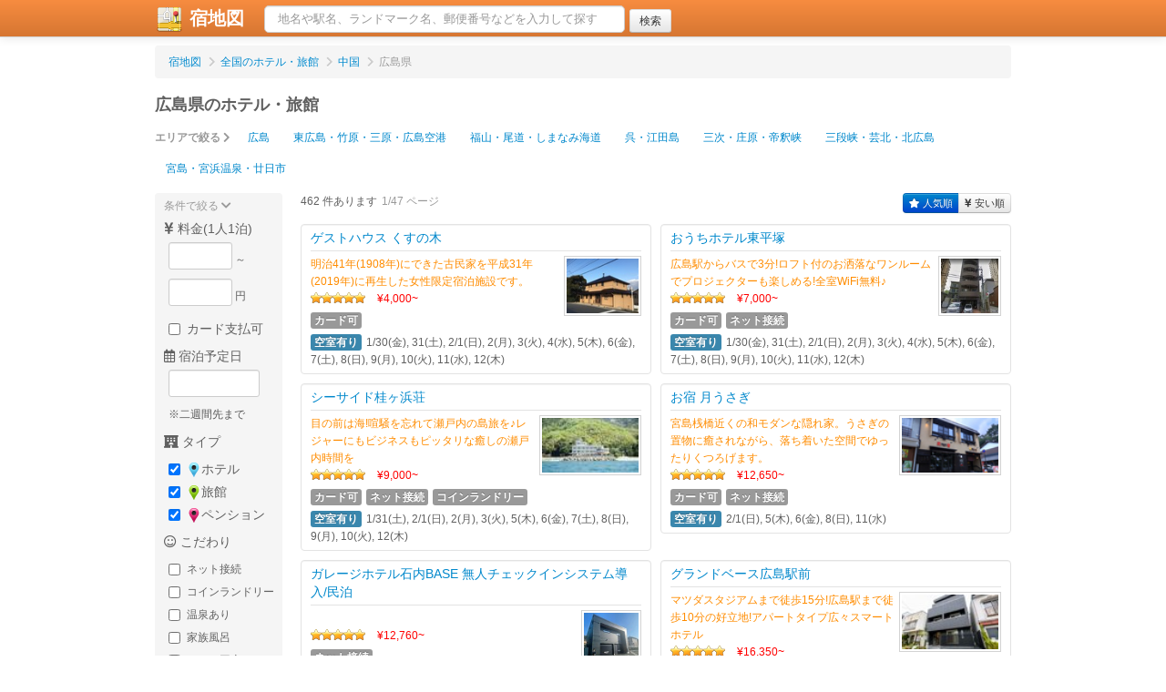

--- FILE ---
content_type: text/html; charset=UTF-8
request_url: https://yadomap.com/chugoku/hiroshima
body_size: 7356
content:
<!DOCTYPE html>
<html>
<head>
	<meta http-equiv="Content-Type" content="text/html; charset=utf-8" />	<meta http-equiv="content-language" content="ja">
	<title>広島県のホテル・旅館 | 宿地図</title><link href="https://yadomap.com/hotels/width=device-width, initial-scale=1.0" type="application/rss+xml" rel="alternate" title="viewport" /><meta name="description" content="広島県のホテル・旅館を簡単検索！料金や宿泊日はもちろん家族風呂やペット同宿、車椅子利用などこまやかな条件指定も。毎日更新される空室情報からご希望のプランを見つけたらそのまま宿泊予約へ。" /><meta name="keywords" content="ホテル検索,宿泊検索,地図検索,ホテル予約,宿泊予約" /><meta property="og:url" content="https://yadomap.com/chugoku/hiroshima"/><meta property="og:type" content="article"/><meta property="og:title" content="広島県のホテル・旅館"/><meta property="og:description" content="広島県のホテル・旅館を簡単検索！料金や宿泊日はもちろん家族風呂やペット同宿、車椅子利用などこまやかな条件指定も。毎日更新される空室情報からご希望のプランを見つけたらそのまま宿泊予約へ。"/><meta property="og:site_name" content="宿地図"/><meta property="og:image" content="https://yadomap.com/img/ogp.png"/><script type="text/javascript" src="/js/jquery-1.9.1.min.js"></script><link rel="stylesheet" type="text/css" href="/css/bootstrap.css" /><link rel="stylesheet" type="text/css" href="/css/bootstrap.mod.css" /><script type="text/javascript" src="/js/bootstrap.min.js"></script><script type="text/javascript" src="/js/bootstrap-modal.js"></script><script type="text/javascript" src="/js/bootstrap-tooltip.js"></script><link rel="stylesheet" type="text/css" href="/js/colorbox/colorbox.css" /><script type="text/javascript" src="/js/jquery.colorbox-min.js"></script><script type="text/javascript" src="//maps.google.com/maps/api/js?key=AIzaSyDmfRH2MZ6xSdyx0U19pZZEnrJzbe7u2sM"></script><link rel="stylesheet" type="text/css" href="/css/yadomap.css" /><script type="text/javascript" src="/js/yadomap.js?v=20190104"></script><script type="text/javascript" src="/js/starrate.js"></script><link rel="stylesheet" type="text/css" href="/css/hotelBalloon.css?v=20190104" /><link rel="stylesheet" href="https://use.fontawesome.com/releases/v5.6.3/css/all.css" integrity="sha384-UHRtZLI+pbxtHCWp1t77Bi1L4ZtiqrqD80Kn4Z8NTSRyMA2Fd33n5dQ8lWUE00s/" crossorigin="anonymous"><script type="text/javascript">
//<![CDATA[
var geocoder;

$(function(){

	// 検索フォーム
	condsFormInit();
	var resultPane = $('#resultPane');
	resultPane.find('.btn-toolbar .btn[order]').click(function(e){
		e.preventDefault();
		var form = $('#HotelIndexForm');
		form.find('#HotelOrder').val($(this).attr('order'));
		form.submit();
	});

	// 評価
	$('.starrate').starrate();

	// ジオコーダ
	geocoder = new google.maps.Geocoder();
});

//----------------------------------------------------------------------
//	フリー検索（ヘッダ部）
//----------------------------------------------------------------------
function addrSearch()
{
	if($('#addr').val() == '')
		return;	// ワード未入力ならスルー

	// 逆ジオ
	var addr = $('#addr').val();
	geocoder.geocode({
		'address':addr
	},function(results,status){
		if(status == google.maps.GeocoderStatus.OK){

			// 国内地点のみに絞る
			var founds = [];
			for(var r = 0; r < results.length; r++){
				result = results[r];
				if(result.formatted_address.indexOf('日本') >= 0)
					founds.push(result);
			}
			if(founds.length == 0){
				addressNotFound();
				return;
			}

			if(founds.length == 1){
				// 該当１件なら地図移動
				var url = '/apiSetLastMap'
					+'?lat='+founds[0].geometry.location.lat()
					+'&lng='+founds[0].geometry.location.lng();
				$.getJSON(url,null,function(json){
					location.href = '/';
				});
			}
			else{
				// 複数なら選択ダイアログ
				var dlg = $('#address-dialog');
				var dlgBody = dlg.find('div.modal-body');
				var tmpl = dlgBody.find('p[tmpl]');
				dlgBody.find('p[lat]').remove();
				for(var r = 0; r < founds.length; r++){
					result = founds[r];

					var p = tmpl.clone();
					p.removeAttr('tmpl');
					p.attr('lat',result.geometry.location.lat());
					p.attr('lng',result.geometry.location.lng());
					p.show();

					var a = p.find('a');
					a.text(result.formatted_address);
					a.css({cursor:'pointer'});
					a.click(function(e){	// 選択地点に移動
						e.preventDefault();
						dlg.modal('hide');
						var url = '/apiSetLastMap'
							+'?lat='+$(this).parent().attr('lat')
							+'&lng='+$(this).parent().attr('lng');
						$.getJSON(url,null,function(json){
							location.href = '/';
						});
					});

					dlgBody.append(p);
				}
				dlg.modal();	// 選択ダイアログ閉じる
			}
		}
		else{
			addressNotFound();	// 見つからなかったよ表示
		}
	});
}

function addressNotFound()
{
	$('#address-notfound').fadeIn();
	setTimeout(function(){
		$('#address-notfound').fadeOut();
	},2000);
}

//----------------------------------------------------------------------
//	条件フォーム
//----------------------------------------------------------------------
function condsFormInit()
{
	var form = $('#HotelIndexForm');

	// 日付入力
	form.find('#HotelCheckIn').datepicker({
		dateFormat:'yy-mm-dd',
		minDate:'2026-01-30',
		maxDate:'2026-02-12',
		onBeforeShow: function(){
			form.find('#HotelCheckIn').DatePickerSetDate(form.find('#HotelCheckIn').val(),true);
		},
		onChange: function(formated,dates){
			form.find('#HotelCheckIn').val(formated).DatePickerHide();
		}
	});
}
//]]>
</script><script type="application/ld+json">
	//<![CDATA[
	{"@context":"http:\/\/schema.org","@type":"WebSite","inLanguage":"ja","name":"\u5bbf\u5730\u56f3 | \u65c5\u884c\u597d\u304d\u304c\u4f5c\u3063\u305f\u30db\u30c6\u30eb\uff06\u65c5\u9928\u30b5\u30a4\u30c8","url":"https:\/\/yadomap.com\/","image":"https:\/\/yadomap.com\/img\/ogp.png","description":"\u5168\u56fd\u306e\u30db\u30c6\u30eb\u3084\u65c5\u9928\u3092\u30b9\u30af\u30ed\u30fc\u30eb\u5730\u56f3\u3067\u691c\u7d22"}	//]]>
	</script><!-- Google tag (gtag.js) -->
	<script async src="https://www.googletagmanager.com/gtag/js?id=G-LCQTX8SVB6"></script>
	<script>
	  window.dataLayer = window.dataLayer || [];
	  function gtag(){dataLayer.push(arguments);}
	  gtag('js', new Date());

	  gtag('config', 'G-LCQTX8SVB6');
	</script></head>
<body>
		<div class="navbar navbar-fixed-top">
		<div class="navbar-inner">
			<div class="container">
				<h1 style="display:inline;" style="margin:0;padding:0;line-height:auto;font-size:20px;"><a href="/" class="brand" style="width:120px;padding:0 0 0 20px;"><img src="/img/logo-icon.png" alt="宿地図ロゴ" style="margin-top:-10px;margin-bottom:-8px;"/>&nbsp;宿地図</a></h1>
				<div class="nav-collapse">
						<form class="navbar-search" action="javascript:addrSearch();"><input id="addr" type="text" class="search-query span5" placeholder="地名や駅名、ランドマーク名、郵便番号などを入力して探す"/><input type="submit" class="ml5 btn btn-small" value="検索"></form>
						<span id="getLocationWrapper" style="display:none;margin-left:10px;"><button class="btn btn-primary">もしくは現在地を検出</button></span>
				</div>			</div>
					</div>
	</div>
	<div class="container">
		<!--div id="header">
		</div-->
		<div id="content">
						<script type="text/javascript" src="/js/jquery-ui-1.10.2/ui/jquery-ui.js"></script><script type="text/javascript" src="/js/jquery-ui-1.10.2/ui/i18n/jquery.ui.datepicker-ja.js"></script><link rel="stylesheet" type="text/css" href="/css/custom-theme/jquery-ui-1.10.0.custom.css" /><script type="application/ld+json">
//<![CDATA[
[{"@context":"http:\/\/schema.org","@type":"BreadcrumbList","itemListElement":[{"@type":"ListItem","position":1,"item":{"@id":"https:\/\/yadomap.com\/","name":"\u5bbf\u5730\u56f3"}},{"@type":"ListItem","position":2,"item":{"@id":"https:\/\/yadomap.com\/list","name":"\u5168\u56fd\u306e\u30db\u30c6\u30eb\u30fb\u65c5\u9928"}},{"@type":"ListItem","position":3,"item":{"@id":"https:\/\/yadomap.com\/chugoku","name":"\u4e2d\u56fd"}},{"@type":"ListItem","position":4,"item":{"@id":"https:\/\/yadomap.com\/chugoku\/hiroshima","name":"\u5e83\u5cf6\u770c"}}]}]//]]>
</script><ul class="breadcrumb"><li ><a href="/">宿地図</a> <span class="divider"><i class="fa fa-chevron-right"></i></span></li><li ><a href="/list">全国のホテル・旅館</a> <span class="divider"><i class="fa fa-chevron-right"></i></span></li><li ><a href="/chugoku">中国</a> <span class="divider"><i class="fa fa-chevron-right"></i></span></li><li class="active">広島県</li></ul><h2 style="font-size:18px;margin-top:0;line-height:1em;">広島県のホテル・旅館</h2><div>
	<ul class="nav nav-pills mb10"><li class="nav-header disabled mr5" style="padding:0;font-size:12px;"><a href="#" style="padding-left:0;padding-right:0;">エリアで絞る <i class="fa fa-chevron-right"></i></a></li><li ><a href="/chugoku/hiroshima/hiroshima">広島</a></li><li ><a href="/chugoku/hiroshima/higashihiroshima">東広島・竹原・三原・広島空港</a></li><li ><a href="/chugoku/hiroshima/fukuyama">福山・尾道・しまなみ海道</a></li><li ><a href="/chugoku/hiroshima/kure">呉・江田島</a></li><li ><a href="/chugoku/hiroshima/shohara">三次・庄原・帝釈峡</a></li><li ><a href="/chugoku/hiroshima/sandankyo">三段峡・芸北・北広島</a></li><li ><a href="/chugoku/hiroshima/miyajima">宮島・宮浜温泉・廿日市</a></li></ul></div><div class="row mb10"><div id="formPane" class="span2" style="background-color:#F5F5F5;border-radius:4px;"><form action="/chugoku/hiroshima" style="margin:5px 0  5px 10px;" id="HotelIndexForm" method="post" accept-charset="utf-8"><div style="display:none;"><input type="hidden" name="_method" value="POST"/></div><input type="hidden" name="data[Hotel][order]" value="rate" id="HotelOrder"/><input type="hidden" name="data[Hotel][page]" value="1" id="HotelPage"/><fieldset>
			<div style="color:#999;" class="mb5">条件で絞る <i class="fa fa-chevron-down"></i></div>

			<label><i class="fas fa-yen-sign"></i> 料金(1人1泊)</label>
			<div class="controls pl5"><input name="data[Hotel][charge_min]" class="input-mini tar" type="text" value="" id="HotelChargeMin"/> ～<input name="data[Hotel][charge_max]" class="input-mini tar" type="text" value="" id="HotelChargeMax"/> 円<br/>
				<label class="checkbox inline"><input type="hidden" name="data[Hotel][opt_card]" id="HotelOptCard_" value="0"/><input type="checkbox" name="data[Hotel][opt_card]"  value="1" id="HotelOptCard"/>カード支払可</label></div>

			<label class="mt10"><i class="far fa-calendar-alt"></i> 宿泊予定日</label>
			<div class="controls pl5"><input name="data[Hotel][check_in]" class="input-small" type="text" value="" id="HotelCheckIn"/><div class="help-block">※二週間先まで</div></div>

			<label class="mt10"><i class="fas fa-hotel"></i> タイプ</label>
			<div class="controls pl5"><label class="checkbox"><input type="hidden" name="data[Hotel][genre_hotel]" id="HotelGenreHotel_" value="0"/><input type="checkbox" name="data[Hotel][genre_hotel]"  value="1" id="HotelGenreHotel" checked="checked"/><img src="/img/pin_hotel_16.png" alt="ホテル"/>ホテル</label><label class="checkbox"><input type="hidden" name="data[Hotel][genre_ryokan]" id="HotelGenreRyokan_" value="0"/><input type="checkbox" name="data[Hotel][genre_ryokan]"  value="1" id="HotelGenreRyokan" checked="checked"/><img src="/img/pin_ryokan_16.png" alt="旅館"/>旅館</label><label class="checkbox"><input type="hidden" name="data[Hotel][genre_pension]" id="HotelGenrePension_" value="0"/><input type="checkbox" name="data[Hotel][genre_pension]"  value="1" id="HotelGenrePension" checked="checked"/><img src="/img/pin_pension_16.png" alt="ペンション"/>ペンション</label></div>

			<label class="mt10"><i class="far fa-smile"></i> こだわり</label>
			<div class="controls pl5"><label class="checkbox" style="font-size:12px;"><input type="hidden" name="data[Hotel][opt_inet]" id="HotelOptInet_" value="0"/><input type="checkbox" name="data[Hotel][opt_inet]"  value="1" id="HotelOptInet"/>ネット接続</label><label class="checkbox" style="font-size:12px;"><input type="hidden" name="data[Hotel][opt_lndr]" id="HotelOptLndr_" value="0"/><input type="checkbox" name="data[Hotel][opt_lndr]"  value="1" id="HotelOptLndr"/>コインランドリー</label><label class="checkbox" style="font-size:12px;"><input type="hidden" name="data[Hotel][opt_spa]" id="HotelOptSpa_" value="0"/><input type="checkbox" name="data[Hotel][opt_spa]"  value="1" id="HotelOptSpa"/>温泉あり</label><label class="checkbox" style="font-size:12px;"><input type="hidden" name="data[Hotel][opt_famibath]" id="HotelOptFamibath_" value="0"/><input type="checkbox" name="data[Hotel][opt_famibath]"  value="1" id="HotelOptFamibath"/>家族風呂</label><label class="checkbox" style="font-size:12px;"><input type="hidden" name="data[Hotel][opt_pet]" id="HotelOptPet_" value="0"/><input type="checkbox" name="data[Hotel][opt_pet]"  value="1" id="HotelOptPet"/>ペット同宿</label><label class="checkbox" style="font-size:12px;"><input type="hidden" name="data[Hotel][opt_wchair]" id="HotelOptWchair_" value="0"/><input type="checkbox" name="data[Hotel][opt_wchair]"  value="1" id="HotelOptWchair"/>車椅子利用</label></div>

			<label class="mt10"><i class="fas fa-pencil-alt"></i> キーワード</label>
			<div class="controls pl5"><div class="help-block">ホテル名やPRに</div><input name="data[Hotel][keyword]" class="input-small" type="text" value="" id="HotelKeyword"/><div class="help-block">を含む</div></div>

			<div class="controls text-center mb10 mr5"><div class="submit"><input  class="btn btn-success btn-small" type="submit" value="絞り込む"/></div></div>

		</fieldset></form></div><div id="resultPane" class="span10"><div class="mb10">
				<div class="btn-toolbar pull-right mt0 mb0">
					<div class="btn-group">
						<a class="btn btn-mini btn-primary" order="rate"><i class="fas fa-star"></i> 人気順</a>
						<a class="btn btn-mini " order="charge"><i class="fas fa-yen-sign"></i> 安い順</a>
					</div>
				</div>462 件あります<span class="ml5 muted">1/47 ページ</span></div><div class="pt5 pb5"><div style="margin-left:0;padding:5px 10px;background-color:white;width:363px;clear:both;float:left;" class="well mb10">
	<div style="border-bottom:1px solid #e3e3e3;padding-bottom:3px;margin-bottom:5px;">
		<span style="font-size:14px;"><a href="/176611/%E3%82%B2%E3%82%B9%E3%83%88%E3%83%8F%E3%82%A6%E3%82%B9_%E3%81%8F%E3%81%99%E3%81%AE%E6%9C%A8">ゲストハウス くすの木</a></span></div>
	<a href="/176611/%E3%82%B2%E3%82%B9%E3%83%88%E3%83%8F%E3%82%A6%E3%82%B9_%E3%81%8F%E3%81%99%E3%81%AE%E6%9C%A8"><img src="https://img.travel.rakuten.co.jp/HIMG/90/176611.jpg" align="right" alt="ゲストハウス くすの木" style="height:60px;border:1px solid lightgrey;padding:2px;" class="ml5"/></a>
	<span style="color:darkorange;">明治41年(1908年)にできた古民家を平成31年(2019年)に再生した女性限定宿泊施設です。</span><br/>
	<span class="starrate" rate="5"></span>
	<span class="ml10" style="color:red;">&yen;4,000~</span>
	<div class="mt5 mb5"><span class="label mr5">カード可</span></div>
	<span class="label label-info mr5">空室有り</span>1/30(金), 31(土), 2/1(日), 2(月), 3(火), 4(水), 5(木), 6(金), 7(土), 8(日), 9(月), 10(火), 11(水), 12(木)<br/>
</div>
<div style="margin-left:0;padding:5px 10px;background-color:white;width:363px;margin-left:10px;float:right;" class="well mb10">
	<div style="border-bottom:1px solid #e3e3e3;padding-bottom:3px;margin-bottom:5px;">
		<span style="font-size:14px;"><a href="/181683/%E3%81%8A%E3%81%86%E3%81%A1%E3%83%9B%E3%83%86%E3%83%AB%E6%9D%B1%E5%B9%B3%E5%A1%9A">おうちホテル東平塚</a></span></div>
	<a href="/181683/%E3%81%8A%E3%81%86%E3%81%A1%E3%83%9B%E3%83%86%E3%83%AB%E6%9D%B1%E5%B9%B3%E5%A1%9A"><img src="https://img.travel.rakuten.co.jp/HIMG/90/181683.jpg" align="right" alt="おうちホテル東平塚" style="height:60px;border:1px solid lightgrey;padding:2px;" class="ml5"/></a>
	<span style="color:darkorange;">広島駅からバスで3分!ロフト付のお洒落なワンルームでプロジェクターも楽しめる!全室WiFi無料♪</span><br/>
	<span class="starrate" rate="5"></span>
	<span class="ml10" style="color:red;">&yen;7,000~</span>
	<div class="mt5 mb5"><span class="label mr5">カード可</span><span class="label mr5">ネット接続</span></div>
	<span class="label label-info mr5">空室有り</span>1/30(金), 31(土), 2/1(日), 2(月), 3(火), 4(水), 5(木), 6(金), 7(土), 8(日), 9(月), 10(火), 11(水), 12(木)<br/>
</div>
<div style="margin-left:0;padding:5px 10px;background-color:white;width:363px;clear:both;float:left;" class="well mb10">
	<div style="border-bottom:1px solid #e3e3e3;padding-bottom:3px;margin-bottom:5px;">
		<span style="font-size:14px;"><a href="/17762/%E3%82%B7%E3%83%BC%E3%82%B5%E3%82%A4%E3%83%89%E6%A1%82%E3%83%B6%E6%B5%9C%E8%8D%98">シーサイド桂ヶ浜荘</a></span></div>
	<a href="/17762/%E3%82%B7%E3%83%BC%E3%82%B5%E3%82%A4%E3%83%89%E6%A1%82%E3%83%B6%E6%B5%9C%E8%8D%98"><img src="https://img.travel.rakuten.co.jp/HIMG/90/17762.jpg" align="right" alt="シーサイド桂ヶ浜荘" style="height:60px;border:1px solid lightgrey;padding:2px;" class="ml5"/></a>
	<span style="color:darkorange;">目の前は海!喧騒を忘れて瀬戸内の島旅を♪レジャーにもビジネスもピッタリな癒しの瀬戸内時間を</span><br/>
	<span class="starrate" rate="5"></span>
	<span class="ml10" style="color:red;">&yen;9,000~</span>
	<div class="mt5 mb5"><span class="label mr5">カード可</span><span class="label mr5">ネット接続</span><span class="label mr5">コインランドリー</span></div>
	<span class="label label-info mr5">空室有り</span>1/31(土), 2/1(日), 2(月), 3(火), 5(木), 6(金), 7(土), 8(日), 9(月), 10(火), 12(木)<br/>
</div>
<div style="margin-left:0;padding:5px 10px;background-color:white;width:363px;margin-left:10px;float:right;" class="well mb10">
	<div style="border-bottom:1px solid #e3e3e3;padding-bottom:3px;margin-bottom:5px;">
		<span style="font-size:14px;"><a href="/181728/%E3%81%8A%E5%AE%BF_%E6%9C%88%E3%81%86%E3%81%95%E3%81%8E">お宿 月うさぎ</a></span></div>
	<a href="/181728/%E3%81%8A%E5%AE%BF_%E6%9C%88%E3%81%86%E3%81%95%E3%81%8E"><img src="https://img.travel.rakuten.co.jp/HIMG/90/181728.jpg" align="right" alt="お宿 月うさぎ" style="height:60px;border:1px solid lightgrey;padding:2px;" class="ml5"/></a>
	<span style="color:darkorange;">宮島桟橋近くの和モダンな隠れ家。うさぎの置物に癒されながら、落ち着いた空間でゆったりくつろげます。</span><br/>
	<span class="starrate" rate="5"></span>
	<span class="ml10" style="color:red;">&yen;12,650~</span>
	<div class="mt5 mb5"><span class="label mr5">カード可</span><span class="label mr5">ネット接続</span></div>
	<span class="label label-info mr5">空室有り</span>2/1(日), 5(木), 6(金), 8(日), 11(水)<br/>
</div>
<div style="margin-left:0;padding:5px 10px;background-color:white;width:363px;clear:both;float:left;" class="well mb10">
	<div style="border-bottom:1px solid #e3e3e3;padding-bottom:3px;margin-bottom:5px;">
		<span style="font-size:14px;"><a href="/186406/%E3%82%AC%E3%83%AC%E3%83%BC%E3%82%B8%E3%83%9B%E3%83%86%E3%83%AB%E7%9F%B3%E5%86%85BASE_%E7%84%A1%E4%BA%BA%E3%83%81%E3%82%A7%E3%83%83%E3%82%AF%E3%82%A4%E3%83%B3%E3%82%B7%E3%82%B9%E3%83%86%E3%83%A0%E5%B0%8E%E5%85%A5_%E6%B0%91%E6%B3%8A">ガレージホテル石内BASE 無人チェックインシステム導入/民泊</a></span></div>
	<a href="/186406/%E3%82%AC%E3%83%AC%E3%83%BC%E3%82%B8%E3%83%9B%E3%83%86%E3%83%AB%E7%9F%B3%E5%86%85BASE_%E7%84%A1%E4%BA%BA%E3%83%81%E3%82%A7%E3%83%83%E3%82%AF%E3%82%A4%E3%83%B3%E3%82%B7%E3%82%B9%E3%83%86%E3%83%A0%E5%B0%8E%E5%85%A5_%E6%B0%91%E6%B3%8A"><img src="https://img.travel.rakuten.co.jp/HIMG/90/186406.jpg" align="right" alt="ガレージホテル石内BASE 無人チェックインシステム導入/民泊" style="height:60px;border:1px solid lightgrey;padding:2px;" class="ml5"/></a>
	<span style="color:darkorange;"> </span><br/>
	<span class="starrate" rate="5"></span>
	<span class="ml10" style="color:red;">&yen;12,760~</span>
	<div class="mt5 mb5"><span class="label mr5">ネット接続</span></div>
	<span class="label label-info mr5">空室有り</span>1/30(金), 31(土), 2/1(日), 2(月), 3(火), 4(水), 5(木), 6(金), 7(土), 8(日), 9(月), 10(火), 11(水), 12(木)<br/>
</div>
<div style="margin-left:0;padding:5px 10px;background-color:white;width:363px;margin-left:10px;float:right;" class="well mb10">
	<div style="border-bottom:1px solid #e3e3e3;padding-bottom:3px;margin-bottom:5px;">
		<span style="font-size:14px;"><a href="/177982/%E3%82%B0%E3%83%A9%E3%83%B3%E3%83%89%E3%83%99%E3%83%BC%E3%82%B9%E5%BA%83%E5%B3%B6%E9%A7%85%E5%89%8D">グランドベース広島駅前</a></span></div>
	<a href="/177982/%E3%82%B0%E3%83%A9%E3%83%B3%E3%83%89%E3%83%99%E3%83%BC%E3%82%B9%E5%BA%83%E5%B3%B6%E9%A7%85%E5%89%8D"><img src="https://img.travel.rakuten.co.jp/HIMG/90/177982.jpg" align="right" alt="グランドベース広島駅前" style="height:60px;border:1px solid lightgrey;padding:2px;" class="ml5"/></a>
	<span style="color:darkorange;">マツダスタジアムまで徒歩15分!広島駅まで徒歩10分の好立地!アパートタイプ広々スマートホテル</span><br/>
	<span class="starrate" rate="5"></span>
	<span class="ml10" style="color:red;">&yen;16,350~</span>
	<div class="mt5 mb5"><span class="label mr5">ネット接続</span></div>
	<span class="label label-info mr5">空室有り</span>1/31(土), 2/1(日), 2(月), 3(火), 4(水), 5(木), 6(金), 7(土), 8(日), 9(月), 10(火), 11(水), 12(木)<br/>
</div>
<div style="margin-left:0;padding:5px 10px;background-color:white;width:363px;clear:both;float:left;" class="well mb10">
	<div style="border-bottom:1px solid #e3e3e3;padding-bottom:3px;margin-bottom:5px;">
		<span style="font-size:14px;"><a href="/170444/%E4%BA%80%E6%97%A5%E5%92%8C_%E5%B0%BE%E9%81%93_%5E">亀日和 尾道 ^</a></span></div>
	<a href="/170444/%E4%BA%80%E6%97%A5%E5%92%8C_%E5%B0%BE%E9%81%93_%5E"><img src="https://img.travel.rakuten.co.jp/HIMG/90/170444.jpg" align="right" alt="亀日和 尾道 ^" style="height:60px;border:1px solid lightgrey;padding:2px;" class="ml5"/></a>
	<span style="color:darkorange;"> </span><br/>
	<span class="starrate" rate="5"></span>
	<span class="ml10" style="color:red;">&yen;20,880~</span>
	<div class="mt5 mb5"><span class="label mr5">ネット接続</span></div>
	<span class="label label-info mr5">空室有り</span>2/1(日), 2(月), 3(火), 4(水), 5(木), 6(金), 8(日), 9(月), 10(火), 11(水), 12(木)<br/>
</div>
<div style="margin-left:0;padding:5px 10px;background-color:white;width:363px;margin-left:10px;float:right;" class="well mb10">
	<div style="border-bottom:1px solid #e3e3e3;padding-bottom:3px;margin-bottom:5px;">
		<span style="font-size:14px;"><a href="/183104/yubune">yubune</a></span></div>
	<a href="/183104/yubune"><img src="https://img.travel.rakuten.co.jp/HIMG/90/183104.jpg" align="right" alt="yubune" style="height:60px;border:1px solid lightgrey;padding:2px;" class="ml5"/></a>
	<span style="color:darkorange;">港町の銭湯と旅籠。Azumi Setoda の向かい。 いいお湯、沸いてます。</span><br/>
	<span class="starrate" rate="5"></span>
	<span class="ml10" style="color:red;">&yen;24,490~</span>
	<div class="mt5 mb5"><span class="label mr5">カード可</span><span class="label mr5">ネット接続</span></div>
	<span class="label label-info mr5">空室有り</span>1/31(土), 2/1(日), 2(月), 3(火), 4(水), 5(木), 6(金), 7(土), 8(日), 9(月), 10(火), 11(水), 12(木)<br/>
</div>
<div style="margin-left:0;padding:5px 10px;background-color:white;width:363px;clear:both;float:left;" class="well mb10">
	<div style="border-bottom:1px solid #e3e3e3;padding-bottom:3px;margin-bottom:5px;">
		<span style="font-size:14px;"><a href="/188732/%E7%8A%AC%E3%81%A8%E6%B3%8A%E3%81%BE%E3%82%8C%E3%82%8B%E5%AE%BF_Nidra">犬と泊まれる宿 Nidra</a></span></div>
	<a href="/188732/%E7%8A%AC%E3%81%A8%E6%B3%8A%E3%81%BE%E3%82%8C%E3%82%8B%E5%AE%BF_Nidra"><img src="https://img.travel.rakuten.co.jp/HIMG/90/188732.jpg" align="right" alt="犬と泊まれる宿 Nidra" style="height:60px;border:1px solid lightgrey;padding:2px;" class="ml5"/></a>
	<span style="color:darkorange;">尾道の商店街、千光寺ロープウェイに程近い、愛犬と泊まれるドッグファーストな1棟貸しの宿です。</span><br/>
	<span class="starrate" rate="5"></span>
	<span class="ml10" style="color:red;">&yen;29,800~</span>
	<div class="mt5 mb5"><span class="label mr5">ネット接続</span><span class="label mr5">ペット</span></div>
	<span class="label label-info mr5">空室有り</span>1/31(土), 2/1(日), 2(月), 3(火), 4(水), 5(木), 7(土), 8(日), 10(火), 11(水), 12(木)<br/>
</div>
<div style="margin-left:0;padding:5px 10px;background-color:white;width:363px;margin-left:10px;float:right;" class="well mb10">
	<div style="border-bottom:1px solid #e3e3e3;padding-bottom:3px;margin-bottom:5px;">
		<span style="font-size:14px;"><a href="/182650/%E3%82%B0%E3%83%A9%E3%83%B3%E3%83%89%E3%83%99%E3%83%BC%E3%82%B9%E5%BA%83%E5%B3%B6%E5%B9%B3%E5%92%8C%E5%85%AC%E5%9C%92%E5%89%8D">グランドベース広島平和公園前</a></span></div>
	<a href="/182650/%E3%82%B0%E3%83%A9%E3%83%B3%E3%83%89%E3%83%99%E3%83%BC%E3%82%B9%E5%BA%83%E5%B3%B6%E5%B9%B3%E5%92%8C%E5%85%AC%E5%9C%92%E5%89%8D"><img src="https://img.travel.rakuten.co.jp/HIMG/90/182650.jpg" align="right" alt="グランドベース広島平和公園前" style="height:60px;border:1px solid lightgrey;padding:2px;" class="ml5"/></a>
	<span style="color:darkorange;">【平和公園より徒歩5分】広々とした客室と充実の客室設備で快適にお過ごしいただけます</span><br/>
	<span class="starrate" rate="5"></span>
	<span class="ml10" style="color:red;">&yen;30,800~</span>
	<div class="mt5 mb5"><span class="label mr5">ネット接続</span><span class="label mr5">車椅子</span></div>
	<span class="label label-info mr5">空室有り</span>1/30(金), 31(土), 2/1(日), 2(月), 3(火), 4(水), 5(木), 6(金), 7(土), 8(日), 9(月), 10(火), 11(水), 12(木)<br/>
</div>
</div><div style="clear:both;"><div class="pagination pagination-centered">
	<ul><li class="prev disabled"><a href="/chugoku/hiroshima?charge_min=&amp;charge_max=&amp;opt_card=0&amp;check_in=&amp;genre_hotel=1&amp;genre_ryokan=1&amp;genre_pension=1&amp;opt_inet=0&amp;opt_spa=0&amp;opt_famibath=0&amp;opt_pet=0&amp;opt_wchair=0&amp;opt_lndr=0&amp;keyword=&amp;order=rate">&lt;</a></li><li class="active"><a href="/chugoku/hiroshima?charge_min=&amp;charge_max=&amp;opt_card=0&amp;check_in=&amp;genre_hotel=1&amp;genre_ryokan=1&amp;genre_pension=1&amp;opt_inet=0&amp;opt_spa=0&amp;opt_famibath=0&amp;opt_pet=0&amp;opt_wchair=0&amp;opt_lndr=0&amp;keyword=&amp;order=rate">1</a></li><li><a href="/chugoku/hiroshima?charge_min=&amp;charge_max=&amp;opt_card=0&amp;check_in=&amp;genre_hotel=1&amp;genre_ryokan=1&amp;genre_pension=1&amp;opt_inet=0&amp;opt_spa=0&amp;opt_famibath=0&amp;opt_pet=0&amp;opt_wchair=0&amp;opt_lndr=0&amp;keyword=&amp;order=rate&amp;page=2">2</a></li><li><a href="/chugoku/hiroshima?charge_min=&amp;charge_max=&amp;opt_card=0&amp;check_in=&amp;genre_hotel=1&amp;genre_ryokan=1&amp;genre_pension=1&amp;opt_inet=0&amp;opt_spa=0&amp;opt_famibath=0&amp;opt_pet=0&amp;opt_wchair=0&amp;opt_lndr=0&amp;keyword=&amp;order=rate&amp;page=3">3</a></li><li><a href="/chugoku/hiroshima?charge_min=&amp;charge_max=&amp;opt_card=0&amp;check_in=&amp;genre_hotel=1&amp;genre_ryokan=1&amp;genre_pension=1&amp;opt_inet=0&amp;opt_spa=0&amp;opt_famibath=0&amp;opt_pet=0&amp;opt_wchair=0&amp;opt_lndr=0&amp;keyword=&amp;order=rate&amp;page=4">4</a></li><li><a href="/chugoku/hiroshima?charge_min=&amp;charge_max=&amp;opt_card=0&amp;check_in=&amp;genre_hotel=1&amp;genre_ryokan=1&amp;genre_pension=1&amp;opt_inet=0&amp;opt_spa=0&amp;opt_famibath=0&amp;opt_pet=0&amp;opt_wchair=0&amp;opt_lndr=0&amp;keyword=&amp;order=rate&amp;page=5">5</a></li><li><a href="/chugoku/hiroshima?charge_min=&amp;charge_max=&amp;opt_card=0&amp;check_in=&amp;genre_hotel=1&amp;genre_ryokan=1&amp;genre_pension=1&amp;opt_inet=0&amp;opt_spa=0&amp;opt_famibath=0&amp;opt_pet=0&amp;opt_wchair=0&amp;opt_lndr=0&amp;keyword=&amp;order=rate&amp;page=6">6</a></li><li><a href="/chugoku/hiroshima?charge_min=&amp;charge_max=&amp;opt_card=0&amp;check_in=&amp;genre_hotel=1&amp;genre_ryokan=1&amp;genre_pension=1&amp;opt_inet=0&amp;opt_spa=0&amp;opt_famibath=0&amp;opt_pet=0&amp;opt_wchair=0&amp;opt_lndr=0&amp;keyword=&amp;order=rate&amp;page=7">7</a></li><li><a href="/chugoku/hiroshima?charge_min=&amp;charge_max=&amp;opt_card=0&amp;check_in=&amp;genre_hotel=1&amp;genre_ryokan=1&amp;genre_pension=1&amp;opt_inet=0&amp;opt_spa=0&amp;opt_famibath=0&amp;opt_pet=0&amp;opt_wchair=0&amp;opt_lndr=0&amp;keyword=&amp;order=rate&amp;page=8">8</a></li><li><a href="/chugoku/hiroshima?charge_min=&amp;charge_max=&amp;opt_card=0&amp;check_in=&amp;genre_hotel=1&amp;genre_ryokan=1&amp;genre_pension=1&amp;opt_inet=0&amp;opt_spa=0&amp;opt_famibath=0&amp;opt_pet=0&amp;opt_wchair=0&amp;opt_lndr=0&amp;keyword=&amp;order=rate&amp;page=9">9</a></li><li><a href="/chugoku/hiroshima?charge_min=&amp;charge_max=&amp;opt_card=0&amp;check_in=&amp;genre_hotel=1&amp;genre_ryokan=1&amp;genre_pension=1&amp;opt_inet=0&amp;opt_spa=0&amp;opt_famibath=0&amp;opt_pet=0&amp;opt_wchair=0&amp;opt_lndr=0&amp;keyword=&amp;order=rate&amp;page=10">10</a></li><li><a href="/chugoku/hiroshima?charge_min=&amp;charge_max=&amp;opt_card=0&amp;check_in=&amp;genre_hotel=1&amp;genre_ryokan=1&amp;genre_pension=1&amp;opt_inet=0&amp;opt_spa=0&amp;opt_famibath=0&amp;opt_pet=0&amp;opt_wchair=0&amp;opt_lndr=0&amp;keyword=&amp;order=rate&amp;page=11">11</a></li><li class="next"><a href="/chugoku/hiroshima?charge_min=&amp;charge_max=&amp;opt_card=0&amp;check_in=&amp;genre_hotel=1&amp;genre_ryokan=1&amp;genre_pension=1&amp;opt_inet=0&amp;opt_spa=0&amp;opt_famibath=0&amp;opt_pet=0&amp;opt_wchair=0&amp;opt_lndr=0&amp;keyword=&amp;order=rate&amp;page=2" rel="next">&gt;</a></li><li class="next"><a href="/chugoku/hiroshima?charge_min=&amp;charge_max=&amp;opt_card=0&amp;check_in=&amp;genre_hotel=1&amp;genre_ryokan=1&amp;genre_pension=1&amp;opt_inet=0&amp;opt_spa=0&amp;opt_famibath=0&amp;opt_pet=0&amp;opt_wchair=0&amp;opt_lndr=0&amp;keyword=&amp;order=rate&amp;page=47" rel="last">&gt;&gt;</a></></li></ul>
</div></div></div>
</div>
		</div>
	</div>
	<div id="footer-wrap" style="background-color:#f8f8f8;border-top:1px solid lightgrey;height:30px;">
		<div id="footer" class="footer" style="color:gray;font-size:12px;height:30px;">
			<span>Copyright&nbsp;&copy;&nbsp;2026&nbsp;yadomap.com&nbsp;All Rights Reserved</span>
			<span style="float:right;"><!-- Rakuten Web Services Attribution Snippet FROM HERE -->
<a href="http://webservice.rakuten.co.jp/" target="_blank" style="color:gray;">Supported by 楽天ウェブサービス</a>
<!-- Rakuten Web Services Attribution Snippet TO HERE --></span>
		</div>
	</div></body>
</html>
